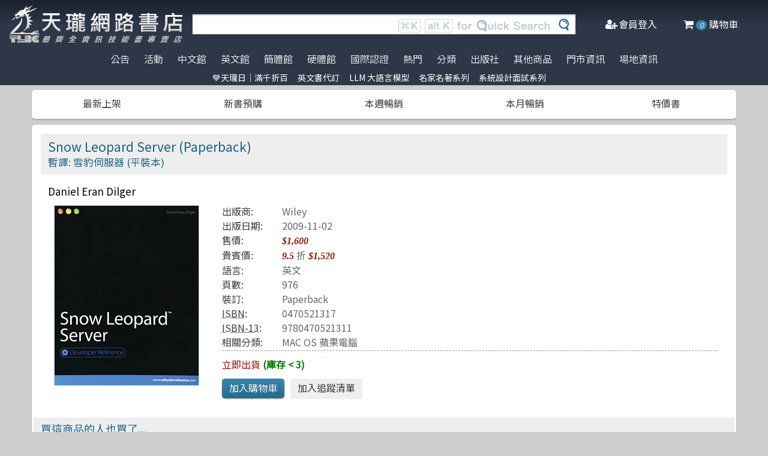

--- FILE ---
content_type: text/html; charset=utf-8
request_url: https://www.tenlong.com.tw/products/9780470521311?list_name=sp
body_size: 19642
content:
<!DOCTYPE html>
<html lang="zh-Hant-TW" class="no-js">
<head prefix="og: http://ogp.me/ns# fb: http://ogp.me/ns/fb# product: http://ogp.me/ns/product#">
    <meta charset="utf-8">
    <meta http-equiv="X-UA-Compatible" content="IE=edge,chrome=1">
    <title>Snow Leopard Server (Paperback) | 天瓏網路書店</title>
    <meta name="csrf-param" content="authenticity_token" />
<meta name="csrf-token" content="IoeM4QPBFHYR3lTyy04m2OtnMzIiXwvCf+al6WxwKYFJjiP+PB5LuBMov2LtflokhH7luoUvt2IVcD+QMsBJSQ==" />
    
    <link rel="preconnect" href="https://fonts.gstatic.com/" crossorigin>
    <meta name="viewport" content="width=device-width, initial-scale=1, shrink-to-fit=no">
    <link rel="shortcut icon" href="/favicon.ico">
    <link rel="apple-touch-icon" href="/images/logo-simple.png">
    <link rel="manifest" href="/manifest.json">
    <link href="https://fonts.googleapis.com/css?family=Noto+Sans+TC&display=swap" rel="stylesheet">
    <meta name="mobile-web-app-capable" content="yes">
    <meta name="apple-mobile-web-app-capable" content="yes">
    <meta name="application-name" content="天瓏書店">
    <meta name="apple-mobile-web-app-title" content="天瓏書店">
    <meta name="msapplication-starturl" content="/">
      <script type="application/ld+json">
  {"@context":"http://schema.org","@type":"Book","additionalType":"Product","url":"https://www.tenlong.com.tw/products/9780470521311","name":"Snow Leopard Server (Paperback)","description":"深入了解Mac OS X Snow Leopard Server，掌握安裝、配置及最佳實踐，讓您有效管理伺服器，適合企業及家庭使用 | 書名：Snow Leopard Server (Paperback)，ISBN：0470521317，作者：Daniel Eran Dilger，出版社：Wiley，出版日期：2009-11-02，分類：MAC OS 蘋果電腦","author":"Daniel Eran Dilger","inLanguage":"English","isbn":"0470521317","publisher":"Wiley","datePublished":"2009-11-02","image":"https://cf-assets2.tenlong.com.tw/products/images/000/050/199/original/419PCeTCjJL.jpg?1526211366","offers":{"@type":"Offer","availability":"http://schema.org/InStock","price":1520,"priceCurrency":"TWD"}}
</script>


    <meta name="keywords" content="Snow Leopard Server, Mac OS X, Apple, UNIX, 伺服器管理, 安裝, 配置, 開源應用程式, 天瓏網路書店">
<meta name="description" content="深入了解Mac OS X Snow Leopard Server，掌握安裝、配置及最佳實踐，讓您有效管理伺服器，適合企業及家庭使用 | 書名：Snow Leopard Server (Paperback)，ISBN：0470521317，作者：Daniel Eran Dilger，出版社：Wiley，出版日期：2009-11-02，分類：MAC OS 蘋果電腦">
<link rel="canonical" href="https://www.tenlong.com.tw/products/9780470521311" />
<meta property="fb:app_id" content="1810701175883957" />
<meta property="og:site_name" content="天瓏網路書店" />
<meta property="og:type" content="product" />
<meta property="og:locale" content="zh_TW" />
<meta property="og:title" content="天瓏網路書店 | Snow Leopard Server (Paperback)" />
<meta property="og:description" content="深入了解Mac OS X Snow Leopard Server，掌握安裝、配置及最佳實踐，讓您有效管理伺服器，適合企業及家庭使用 | 書名：Snow Leopard Server (Paperback)，ISBN：0470521317，作者：Daniel Eran Dilger，出版社：Wiley，出版日期：2009-11-02，分類：MAC OS 蘋果電腦" />
<meta property="og:image" content="https://cf-assets2.tenlong.com.tw/products/images/000/050/199/original/419PCeTCjJL.jpg?1526211366" />
<meta property="og:url" content="https://www.tenlong.com.tw/products/9780470521311" />
<meta property="product:ean" content="9780470521311" />
<meta property="product:isbn" content="0470521317" />
<meta property="product:sale_price:amount" content="1520" />
<meta property="product:sale_price:currency" content="TWD" />
<meta property="product:retailer_title" content="天瓏資訊圖書" />
<meta property="product:availability" content="instock" />
<meta property="product:condition" content="new" />
    <!--[if lt IE 9]>
      <script src="//cdnjs.cloudflare.com/ajax/libs/html5shiv/3.7.3/html5shiv.min.js"></script>
    <![endif]-->
    <link rel="stylesheet" media="all" href="https://cf-www.tenlong.com.tw/assets/application-6343c9a76dd8d57c7cb7ae7de6b3e6af69a0a457c34f3c93034a96e8212b0e0c.css" />
    <!--[if lt IE 10]>
      <link rel="stylesheet" media="screen" href="https://cf-www.tenlong.com.tw/assets/ie-e3b0c44298fc1c149afbf4c8996fb92427ae41e4649b934ca495991b7852b855.css" />
    <![endif]-->
    
    <script src="https://cf-www.tenlong.com.tw/assets/application-171d42d5cccf0698c4bc3f64557e0067fc399cc120810ad9924029c8b6c8f14d.js"></script>
    <link rel="stylesheet" media="screen" href="https://cf-www.tenlong.com.tw/packs/css/application-642eee9d.css" />
    <script src="https://cf-www.tenlong.com.tw/packs/js/application-6cdf20a78029f6b03d6b.js"></script>
    <!-- Google Tag Manager -->
    <script>(function(w,d,s,l,i){w[l]=w[l]||[];w[l].push({'gtm.start':
          new Date().getTime(),event:'gtm.js'});var f=d.getElementsByTagName(s)[0],
        j=d.createElement(s),dl=l!='dataLayer'?'&l='+l:'';j.async=true;j.src=
        'https://www.googletagmanager.com/gtm.js?id='+i+dl;f.parentNode.insertBefore(j,f);
    })(window,document,'script','dataLayer','GTM-W3N997');</script>
    <!-- End Google Tag Manager -->

    <script>
    !function(f,b,e,v,n,t,s){if(f.fbq)return;n=f.fbq=function(){n.callMethod?
    n.callMethod.apply(n,arguments):n.queue.push(arguments)};if(!f._fbq)f._fbq=n;
    n.push=n;n.loaded=!0;n.version='2.0';n.queue=[];t=b.createElement(e);t.async=!0;
    t.src=v;s=b.getElementsByTagName(e)[0];s.parentNode.insertBefore(t,s)}(window,
    document,'script','https://connect.facebook.net/en_US/fbevents.js');

      fbq('init', '557213394477621'); // Insert your pixel ID here.

    fbq('track', 'PageView');
    </script>
    <noscript><img height="1" width="1" style="display:none"
    src="https://www.facebook.com/tr?id=557213394477621&ev=PageView&noscript=1"
    /></noscript>

  <!-- Load Facebook SDK for JavaScript -->
  <div id="fb-root"></div>
  <script>
    window.fbAsyncInit = function() {
      FB.init({
        appId            : '1810701175883957',
        autoLogAppEvents : true,
        xfbml            : true,
        version          : 'v3.2'
      });
    };

    (function(d, s, id) {
    var js, fjs = d.getElementsByTagName(s)[0];
    if (d.getElementById(id)) return;
    js = d.createElement(s); js.id = id;
    js.src = 'https://connect.facebook.net/zh_TW/sdk/xfbml.customerchat.js';
    fjs.parentNode.insertBefore(js, fjs);
  }(document, 'script', 'facebook-jssdk'));</script>
  <script>
  if ('serviceWorker' in navigator) {
    window.addEventListener('load', () => {
      navigator.serviceWorker.register('/sw.js?v=3');
    });
  }
  </script>
</head>

<!-- 節慶造型背景
<body class="bg-fixed bg-cover" style="background-image: url(/images/background_02.jpg)">
-->

<body>
  <div class="hidden bg-gray-900 bg-opacity-75 w-full h-full z-50 flex justify-center items-center " id="key-event">
    <div class="top-search rounded-xl bg-white w-2/3 mx-auto p-4 flex-col justify-center items-center" id="key-event-search">
      <button class="key-esc btn-1" id="key-esc">ESC</button>
      <div class="w-5/6 m-6 mx-auto">
        <form action="/search" accept-charset="UTF-8" method="get"><input name="utf8" type="hidden" value="&#x2713;" />
          <input type="text" name="keyword" id="keyword" class="input-text w-full" placeholder="想找找什麼呢？" />
          <input type="hidden" name="sort" id="sort" />
          <input type="hidden" name="display" id="display" />

          <ul class="flex justify-evenly mt-3 serach-checkbox-group">
            <li class="">
              <input type="checkbox" name="langs[]" id="all" value="all">
              <label for="all">全部</label>
            </li>
            <li class="">
              <input type="checkbox" name="langs[]" id="zh_tw" value="zh_tw">
              <label for="zh_tw">繁體書</label>
            </li>
            <li class="">
              <input type="checkbox" name="langs[]" id="zh_cn" value="zh_cn">
              <label for="zh_cn">簡體書</label>
            </li>
            <li class="">
              <input type="checkbox" name="langs[]" id="en" value="en">
              <label for="en">英文書</label>
            </li>
            <li class="">
              <input type="checkbox" name="langs[]" id="hw" value="hw">
              <label for="hw">硬體</label>
            </li>
          </ul>

          <div class="my-4 gap-2 flex justify-center">
            <label>
              <input type="radio" name="availability" id="availability_stock" value="stock" /> 現貨有庫存
            </label>

            <label>
              <input type="radio" name="availability" id="availability_buyable" value="buyable" /> 可下單(含預購)
            </label>

            <label>
              <input type="radio" name="availability" id="availability_special_price" value="special_price" /> 特價書籍
            </label>

            <label>
              <input type="radio" name="availability" id="availability_all" value="all" /> 所有商品(含絕版)
            </label>
          </div>
          <div class="flex justify-center text-2xl">
            <button><input type="submit" name="commit" value="ENTER" class="btn" data-disable-with="ENTER" /></button>
          </div>
</form>      </div>

      <ul class="m-2 w-full gap-2 flex justify-center items-center mb-5">
        熱門搜尋：

          <form class="button_to" method="post" action="/search?keyword=%E7%84%A1%E7%91%95%E7%9A%84%E7%A8%8B%E5%BC%8F%E7%A2%BC"><button data-tool-tip="無瑕的程式碼" class="tooltip" type="submit">
            <p class="short-word">無瑕的程式碼</p>
</button><input type="hidden" name="authenticity_token" value="kfAc2zCr1CZ+qGsBwHmk7LMp8Ywi99KHJypxWzOQNz1CFBUsm2VAdkzfI5bF1Cca18iVua9kWdbeIRcT2yQ92w==" /></form>          <form class="button_to" method="post" action="/search?keyword=%E8%BB%9F%E9%AB%94%E9%96%8B%E7%99%BC"><button data-tool-tip="軟體開發" class="tooltip" type="submit">
            <p class="short-word">軟體開發</p>
</button><input type="hidden" name="authenticity_token" value="b9fxu2uIObC+rhHU2xz3Ae8u7oIpV5yJJ2L1tOtH0628M/hMwEat4IzZWUPesXT3i8+Kt6TEF9jeaZP8A/PZSw==" /></form>          <form class="button_to" method="post" action="/search?keyword=iPhone+SDK+3+Programming+%E6%87%89%E7%94%A8%E7%A8%8B%E5%BC%8F%E9%96%8B%E7%99%BC"><button data-tool-tip="iPhone SDK 3 Programming 應用程式開發" class="tooltip" type="submit">
            <p class="short-word">iPhone SDK 3 Programming 應用程式開發</p>
</button><input type="hidden" name="authenticity_token" value="rBHXPYlGOcoJfrfg6YGtdybs6jyTKsrY8giIWGiQVuN/9d7KIoitmjsJ/3fsLC6BQg2OCR65QYkLA+4QgCRcBQ==" /></form>          <form class="button_to" method="post" action="/search?keyword=DUCKDB"><button data-tool-tip="DUCKDB" class="tooltip" type="submit">
            <p class="short-word">DUCKDB</p>
</button><input type="hidden" name="authenticity_token" value="Qc5YWUTf4+pUiR+iM3RbGB8TYezQgiyssvu6KhPAP1SSKlGu7xF3umb+VzU22djue/IF2V0Rp/1L8Nxi+3Q1sg==" /></form>          <form class="button_to" method="post" action="/search?keyword=%E4%BD%A0%E5%8F%AF%E4%BB%A5%E4%B8%8D%E5%8F%AA%E6%98%AF%E4%B8%8A%E7%8F%AD%E6%97%8F%EF%BC%9A%E6%96%9C%E6%A7%93%E5%89%B5%E6%A5%AD%EF%BC%8C%E8%A4%87%E6%A5%AD%E5%A4%9A%E8%B3%BA%E5%A4%9A%E8%87%AA%E7%94%B1%E7%9A%8427%E5%A4%A9%E8%A1%8C%E5%8B%95%E8%A8%88%E7%95%AB"><button data-tool-tip="你可以不只是上班族：斜槓創業，複業多賺多自由的27天行動計畫" class="tooltip" type="submit">
            <p class="short-word">你可以不只是上班族：斜槓創業，複業多賺多自由的27天行動計畫</p>
</button><input type="hidden" name="authenticity_token" value="8O/xxFIxhbjiVL9/a8rNtCxq53MFq+3cnXxFbCcvJBYjC/gz+f8R6NAj9+huZ05CSIuDRog4Zo1kdyMkz5su8A==" /></form>      </ul>
      <ul class="m-2 w-full gap-2 flex justify-center items-center">
        近期搜尋：

      </ul>

    </div>
  </div>
    <!-- Google Tag Manager (noscript) -->
  <noscript><iframe src="https://www.googletagmanager.com/ns.html?id=GTM-W3N997"
                    height="0" width="0" style="display:none;visibility:hidden"></iframe></noscript>
  <!-- End Google Tag Manager (noscript) -->

<div class="blur-bg">

  <nav class="center-container">
    <nav class="grid grid-cols-12 bg-gradient-to-b from-gray-900 via-gray-800 to-gray-800 w-full items-center">

      <a href="/" class="hidden xl:block col-span-3 bg-contain bg-no-repeat bg-center h-16 my-2 mx-4" style="background-image: url(/images/logo33.png)"></a>

      <a href="/" class="hidden sm:block xl:hidden col-span-3 bg-contain bg-no-repeat bg-center h-10 m-2" style="background-image: url(/images/logo27.png)"></a>

      <a href="/" class="block sm:hidden xl:hidden col-span-2 bg-contain bg-no-repeat bg-center h-10 m-2" style="background-image: url(/images/logo06.png)"></a>

      <div class="top-search col-span-6 relative">
        <form action="/search" accept-charset="UTF-8" method="get"><input name="utf8" type="hidden" value="&#x2713;" />
          <input type="text" name="keyword" id="keyword" class="input-text w-full" />
          <div class="quick-search hidden lg:flex absolute top-0 right-0 p-1 mr-8">
            <img class="h-6 mx-1 mt-1" src="../images/quicksearch03.png" alt="">
          </div>
          <button class="top-search-btn absolute right-0 border-collapse p-2">
            <img class="h-5 mx-1" src="../images/search-button02.png" alt="">
          </button>
</form>      </div>


      <ul class="right-menu col-span-4 sm:col-span-3 flex justify-evenly text-white">
        <li class="">
          <li class="flex justify-end xl:hidden">
            <a class="menu-btn text-white cursor-pointer" id="menu-btn">
              <i class="fa fa-list text-2xl"></i>
              <span class="hidden xl:inline-block">選單</span>
            </a>
              <div class="dropdown transition-all bg-white text-center text-tl_blue text-base w-3/4 sm:w-1/3 md:w-1/3 h-screen z-50 relative " id="dropdown">
                <ul class="tree-menu">
                  <li class="relative">
                    <a href="#" class="block dropdown-main-menu">
                      <span>公告</span>
                    </a>
                    <ul class="sub-menu text-tl_blue h-screen bg-white">
                      <li class="back-to-last">
                        <a href="#">回到上一頁</a>
                      </li>
                        <li class="text-tl_blue"><a href="/announcements/314">門市營業客服時間調整</a></li>
                        <li class="text-tl_blue"><a href="/announcements/313">到店取貨新功能上線</a></li>
                        <li class="text-tl_blue"><a href="/announcements/310">※進口書籍到貨延誤公告※</a></li>
                        <li class="text-tl_blue"><a href="/announcements/307">※電子發票使用說明※</a></li>
                        <li class="text-tl_blue"><a href="/announcements/305">天瓏行動會員卡上線囉！</a></li>
                        <li class="text-tl_blue"><a href="/announcements/302">※詐騙提醒公告 請勿受騙※</a></li>
                    </ul>
                  </li>

                  <li>
                    <a href="#" class="block dropdown-main-menu">
                      活動
                    </a>
                    <ul class="sub-menu">
                    <li class="back-to-last"><a href="#">回到上一頁</a></li>
                        <li class="text-tl_blue"><a href="/events/2026-tenlongdays-jan">天瓏日｜滿千折百</a></li>
                        <li class="text-tl_blue"><a href="/events/enservice">服務｜代訂英文書</a></li>
                        <li class="text-tl_blue"><a href="/events/llm-2024">LLM 大語言模型</a></li>
                        <li class="text-tl_blue"><a href="/events/famous-classics-20">名家名著系列</a></li>
                        <li class="text-tl_blue"><a href="/events/system-design-interview">系統設計面試系列</a></li>
                    </ul>
                  </li>

                  <li>
                    <a href="#" class="block dropdown-main-menu">
                      熱門
                    </a>
                    <ul class="sub-menu">
                    <li class="back-to-last"><a href="#">回到上一頁</a></li>
                        <li class="text-tl_blue">
                          <a href="/categories/ai-coding">AI Coding</a>
                        </li>
                        <li class="text-tl_blue">
                          <a href="/categories/python">Python</a>
                        </li>
                        <li class="text-tl_blue">
                          <a href="/categories/chatgpt">ChatGPT</a>
                        </li>
                        <li class="text-tl_blue">
                          <a href="/categories/llm">Large language model</a>
                        </li>
                        <li class="text-tl_blue">
                          <a href="/categories/deep-learning">DeepLearning</a>
                        </li>
                        <li class="text-tl_blue">
                          <a href="/categories/machine-learning">Machine Learning</a>
                        </li>
                        <li class="text-tl_blue">
                          <a href="/categories/computer-networks">Computer-networks</a>
                        </li>
                        <li class="text-tl_blue">
                          <a href="/categories/linux">Linux</a>
                        </li>
                        <li class="text-tl_blue">
                          <a href="/categories/prompt-engineering">Prompt Engineering</a>
                        </li>
                        <li class="text-tl_blue">
                          <a href="/categories/design-patterns">Design Pattern </a>
                        </li>
                        <li class="text-tl_blue">
                          <a href="/categories/langchain">LangChain</a>
                        </li>
                        <li class="text-tl_blue">
                          <a href="/categories/devops">DevOps</a>
                        </li>
                        <li class="text-tl_blue">
                          <a href="/categories/c++">C++ 程式語言</a>
                        </li>
                        <li class="text-tl_blue">
                          <a href="/categories/unit-test">Unit Test 單元測試</a>
                        </li>
                        <li class="text-tl_blue">
                          <a href="/categories/penetration-test">Penetration-test</a>
                        </li>
                        <li class="text-tl_blue">
                          <a href="/categories/reinforcement-learning">Reinforcement</a>
                        </li>
                        <li class="text-tl_blue">
                          <a href="/categories/test-driven-development">TDD 測試導向開發</a>
                        </li>
                        <li class="text-tl_blue">
                          <a href="/categories/javascript">JavaScript</a>
                        </li>
                        <li class="text-tl_blue">
                          <a href="/categories/vuejs">Vue.js</a>
                        </li>
                        <li class="text-tl_blue">
                          <a href="/categories/image-recognition">影像辨識 Image-recognition</a>
                        </li>
                        <li class="text-tl_blue">
                          <a href="/categories/semicondutor">半導體</a>
                        </li>
                        <li class="text-tl_blue">
                          <a href="/categories/robots">機器人製作 Robots</a>
                        </li>
                        <li class="text-tl_blue">
                          <a href="/categories/data-visualization">Data-visualization</a>
                        </li>
                        <li class="text-tl_blue">
                          <a href="/categories/levelup">Engineer self-growth</a>
                        </li>
                        <li class="text-tl_blue">
                          <a href="/categories/c">C 程式語言</a>
                        </li>
                        <li class="text-tl_blue">
                          <a href="/categories/agile">Agile Software</a>
                        </li>
                        <li class="text-tl_blue">
                          <a href="/categories/hack">駭客 Hack</a>
                        </li>
                        <li class="text-tl_blue">
                          <a href="/categories/trading">程式交易 Trading</a>
                        </li>
                        <li class="text-tl_blue">
                          <a href="/categories/computer-vision">Computer Vision</a>
                        </li>
                        <li class="text-tl_blue">
                          <a href="/categories/c%23">C#</a>
                        </li>
                        <li class="text-tl_blue">
                          <a href="/categories/game-design">遊戲設計 Game-design</a>
                        </li>
                        <li class="text-tl_blue">
                          <a href="/categories/quantum-computing">量子計算</a>
                        </li>
                        <li class="text-tl_blue">
                          <a href="/categories/microservices">Microservices 微服務</a>
                        </li>
                        <li class="text-tl_blue">
                          <a href="/categories/rust">Rust 語言</a>
                        </li>
                        <li class="text-tl_blue">
                          <a href="/categories/version-control">Version Control</a>
                        </li>
                        <li class="text-tl_blue">
                          <a href="/categories/data-mining">Data-mining</a>
                        </li>
                        <li class="text-tl_blue">
                          <a href="/categories/nlp">Natural Language Processing</a>
                        </li>
                        <li class="text-tl_blue">
                          <a href="/categories/docker">Docker</a>
                        </li>
                        <li class="text-tl_blue">
                          <a href="/categories/java">Java 程式語言</a>
                        </li>
                        <li class="text-tl_blue">
                          <a href="/categories/tensorflow">TensorFlow</a>
                        </li>
                    </ul>
                  </li>

                  <li>
                    <a href="#" class="block dropdown-main-menu">
                      <span>分類</span>
                    </a>
                    <ul class="sub-menu text-tl_blue">
                    <li class="back-to-last"><a href="#">回到上一頁</a></li>
                      <li><a href="/categories">全部分類</a></li>
                          <li><a href="/categories/data-science">Data Science</a></li>
                          <li><a href="/categories/electronics-all">電子電路電機類</a></li>
                          <li><a href="/categories/ai">人工智慧</a></li>
                          <li><a href="/categories/embedded-system">嵌入式系統</a></li>
                          <li><a href="/categories/software-architecture">軟體架構</a></li>
                          <li><a href="/categories/cloud-computing">雲端運算</a></li>
                          <li><a href="/categories/software-engineering">軟體工程</a></li>
                          <li><a href="/categories/software-testing">軟體測試</a></li>
                          <li><a href="/categories/career">職涯發展</a></li>
                          <li><a href="/categories/front-end">前端開發</a></li>
                          <li><a href="/categories/web-design">網頁設計</a></li>
                          <li><a href="/categories/web-development">網站開發</a></li>
                          <li><a href="/categories/ui-ux">UI/UX</a></li>
                          <li><a href="/categories/mobile-app">行動軟體開發</a></li>
                          <li><a href="/categories/database">資料庫</a></li>
                          <li><a href="/categories/system-programming">系統開發</a></li>
                          <li><a href="/categories/distributed-systems">分散式架構</a></li>
                          <li><a href="/categories/quantum-computer">量子電腦</a></li>
                          <li><a href="/categories/programming-languages">程式語言</a></li>
                          <li><a href="/categories/game-development">遊戲開發設計</a></li>
                          <li><a href="/categories/computer-science">資訊科學</a></li>
                          <li><a href="/categories/computer-security">資訊安全</a></li>
                          <li><a href="/categories/iot">物聯網 IoT</a></li>
                          <li><a href="/categories/adobe">Adobe 軟體應用</a></li>
                          <li><a href="/categories/office">Office 系列</a></li>
                          <li><a href="/categories/java-all">Java</a></li>
                          <li><a href="/categories/microsoft">微軟技術</a></li>
                          <li><a href="/categories/blockchain-and-fintech">區塊鏈與金融科技</a></li>
                          <li><a href="/categories/network-communications">網路通訊</a></li>
                          <li><a href="/categories/business">商業管理類</a></li>
                          <li><a href="/categories/mathematics">數學</a></li>
                          <li><a href="/categories/visual-design">視覺影音設計</a></li>
                          <li><a href="/categories/others">其他</a></li>
                          <li><a href="/categories/children">兒童專區</a></li>
                          <li><a href="/categories/cad">製圖軟體應用</a></li>
                          <li><a href="/categories/science-technology">理工類</a></li>
                    </ul>
                  </li>
                  <li><a class="block" href="/tw">中文館</a></li>
                  <li><a class="block" href="/en">英文館</a></li>
                  <li><a class="block" href="/cn">簡體館</a></li>
                  <li><a class="block" href="/hw">硬體館</a></li>
                  <li><a class="block" href="/international_certifications">國際認證</a></li>

                  <li>
                    <a href="#" class="block dropdown-main-menu">
                      出版社
                    </a>
                    <ul class="sub-menu">
                    <li class="back-to-last"><a href="#">回到上一頁</a></li>
                    <li><a href="/publishers">更多出版社</a></li>

                      <li><a href="/publishers/oreilly">O&#39;Reilly</a></li>
                      <li><a href="/publishers/80">Pragmatic Bookshelf </a></li>
                      <li><a href="/publishers/83">Packt Publishing</a></li>
                      <li><a href="/publishers/85">Manning </a></li>
                      <li><a href="/publishers/86">A K Peters </a></li>
                      <li><a href="/publishers/87">Academic Press </a></li>
                      <li><a href="/publishers/88">Addison Wesley </a></li>
                      <li><a href="/publishers/89">Adobe Press </a></li>
                      <li><a href="/publishers/90">Apress</a></li>
                      <li><a href="/publishers/91">Auerbach Publication </a></li>
                      <li><a href="/publishers/93">Cambridge </a></li>
                      <li><a href="/publishers/94">Cisco Press</a></li>
                      <li><a href="/publishers/95">CRC</a></li>
                      <li><a href="/publishers/99">Wiley </a></li>
                      <li><a href="/publishers/100">McGraw-Hill Education</a></li>
                      <li><a href="/publishers/101">MicroSoft </a></li>
                      <li><a href="/publishers/104">Morgan Kaufmann </a></li>
                      <li><a href="/publishers/106">No Starch Press</a></li>
                      <li><a href="/publishers/107">Prentice Hall </a></li>
                      <li><a href="/publishers/111">Springer </a></li>
                      <li><a href="/publishers/118">Morgan &amp; Claypool</a></li>
                    </ul>
                  </li>

                  <li>
                    <a href="#" class="block dropdown-main-menu">
                      其他商品
                    </a>
                    <ul class="sub-menu">
                    <li class="back-to-last"><a href="#">回到上一頁</a></li>
                    <li class="faq"><a href="/hw">電子開發板</a></li>
                    <li class="faq"><a href="/specials">特價書籍</a></li>
                    <li class="faq"><a href="/foreign">暢銷外文書</a></li>

                        <li><a href="/lists/1142">IT手工壁畫</a></li>
                        <li><a href="/lists/1043">阿喵周邊商品</a></li>
                        <li><a href="/lists/999">HITCON</a></li>
                        <li><a href="/lists/971">IT馬克杯</a></li>
                        <li><a href="/lists/970">IT狗精品區</a></li>
                        <li><a href="/lists/944">IT T-shirt</a></li>
                        <li><a href="/lists/624">商管科普推薦書</a></li>
                        <li><a href="/lists/587">Make 國際中文版</a></li>
                        <li><a href="/lists/586">機器人雜誌 ROBOCON Magazine</a></li>
                        <li><a href="/lists/585">Circuit Cellar 嵌入式科技 國際中文版</a></li>
                        <li><a href="/lists/584">創客‧自造者工作坊</a></li>
                    </ul>
                  </li>
                  <li><a class="block" href="/about">門市資訊</a></li>
                  <li><a class="block" href="/codingspace">場地資訊</a></li>
                </ul>
              </div>
          </li>
        </li>

        <div class="side-menu-bg"></div>
        <button class="member-close-btn hidden focus:outline-none hover:bg-blue-600 text-lg btn-position cursor-pointer text-gray-500 rounded border border-solid border-tl_blue bg-tl_blue w-10 h-10 leading-10">Xx</button>
        <li class="alternative-main-menu">
          <a href="#">
            <i class="fa fa-bars"></i>
            <span class="hide"></span>
          </a>
        </li>
          <li class="log-in">
            <a href="/users/sign_in">
              <i class="fa fa-user-plus"></i>
              <span class="hidden xl:inline-block">會員登入</span>
</a>          </li>

        <li class="">
          <a href="/cart?cart_type=auto">
            <span class="hidden sm:inline-block"><i class="fa fa-shopping-cart "></i></span>
            <i class="cart-quantity text-white">0</i>
            <span class="hidden xl:inline-block">購物車</span>
</a>        </li>
      </ul>

    </nav>
  </nav>

  <nav class="top-nav hidden xl:flex justify-center items-start bg-gradient-to-b from-gray-800 via-gray-800 to-gray-800 text-gray-300 w-full">
    <ul class="main-menu">
      <li class="member-menu">
        <a href="#">
          <span>公告</span>
        </a>
        <ul class="category-list">
            <li class="text-tl_blue"><a href="/announcements/314">門市營業客服時間調整</a></li>
            <li class="text-tl_blue"><a href="/announcements/313">到店取貨新功能上線</a></li>
            <li class="text-tl_blue"><a href="/announcements/310">※進口書籍到貨延誤公告※</a></li>
            <li class="text-tl_blue"><a href="/announcements/307">※電子發票使用說明※</a></li>
            <li class="text-tl_blue"><a href="/announcements/305">天瓏行動會員卡上線囉！</a></li>
            <li class="text-tl_blue"><a href="/announcements/302">※詐騙提醒公告 請勿受騙※</a></li>
        </ul>
      </li>

      <li class="member-menu">
        <a href="#">
          <span>活動</span>
        </a>
        <ul class="category-list">
            <li class="text-tl_blue"><a href="/events/2026-tenlongdays-jan">天瓏日｜滿千折百</a></li>
            <li class="text-tl_blue"><a href="/events/enservice">服務｜代訂英文書</a></li>
            <li class="text-tl_blue"><a href="/events/llm-2024">LLM 大語言模型</a></li>
            <li class="text-tl_blue"><a href="/events/famous-classics-20">名家名著系列</a></li>
            <li class="text-tl_blue"><a href="/events/system-design-interview">系統設計面試系列</a></li>
        </ul>
      </li>

      <li class=""><a href="/tw">中文館</a></li>
      <li class=""><a href="/en">英文館</a></li>
      <li class=""><a href="/cn">簡體館</a></li>
      <li class=""><a href="/hw">硬體館</a></li>
      <li class=""><a href="/international_certifications">國際認證</a></li>

        <li>
          <a href="#">
            <span>熱門</span>
          </a>
          <ul class="category-list">
              <li class="text-tl_blue">
                <a href="/categories/ai-coding">AI Coding</a>
              </li>
              <li class="text-tl_blue">
                <a href="/categories/python">Python</a>
              </li>
              <li class="text-tl_blue">
                <a href="/categories/chatgpt">ChatGPT</a>
              </li>
              <li class="text-tl_blue">
                <a href="/categories/llm">Large language model</a>
              </li>
              <li class="text-tl_blue">
                <a href="/categories/deep-learning">DeepLearning</a>
              </li>
              <li class="text-tl_blue">
                <a href="/categories/machine-learning">Machine Learning</a>
              </li>
              <li class="text-tl_blue">
                <a href="/categories/computer-networks">Computer-networks</a>
              </li>
              <li class="text-tl_blue">
                <a href="/categories/linux">Linux</a>
              </li>
              <li class="text-tl_blue">
                <a href="/categories/prompt-engineering">Prompt Engineering</a>
              </li>
              <li class="text-tl_blue">
                <a href="/categories/design-patterns">Design Pattern </a>
              </li>
              <li class="text-tl_blue">
                <a href="/categories/langchain">LangChain</a>
              </li>
              <li class="text-tl_blue">
                <a href="/categories/devops">DevOps</a>
              </li>
              <li class="text-tl_blue">
                <a href="/categories/c++">C++ 程式語言</a>
              </li>
              <li class="text-tl_blue">
                <a href="/categories/unit-test">Unit Test 單元測試</a>
              </li>
              <li class="text-tl_blue">
                <a href="/categories/penetration-test">Penetration-test</a>
              </li>
              <li class="text-tl_blue">
                <a href="/categories/reinforcement-learning">Reinforcement</a>
              </li>
              <li class="text-tl_blue">
                <a href="/categories/test-driven-development">TDD 測試導向開發</a>
              </li>
              <li class="text-tl_blue">
                <a href="/categories/javascript">JavaScript</a>
              </li>
              <li class="text-tl_blue">
                <a href="/categories/vuejs">Vue.js</a>
              </li>
              <li class="text-tl_blue">
                <a href="/categories/image-recognition">影像辨識 Image-recognition</a>
              </li>
              <li class="text-tl_blue">
                <a href="/categories/semicondutor">半導體</a>
              </li>
              <li class="text-tl_blue">
                <a href="/categories/robots">機器人製作 Robots</a>
              </li>
              <li class="text-tl_blue">
                <a href="/categories/data-visualization">Data-visualization</a>
              </li>
              <li class="text-tl_blue">
                <a href="/categories/levelup">Engineer self-growth</a>
              </li>
              <li class="text-tl_blue">
                <a href="/categories/c">C 程式語言</a>
              </li>
              <li class="text-tl_blue">
                <a href="/categories/agile">Agile Software</a>
              </li>
              <li class="text-tl_blue">
                <a href="/categories/hack">駭客 Hack</a>
              </li>
              <li class="text-tl_blue">
                <a href="/categories/trading">程式交易 Trading</a>
              </li>
              <li class="text-tl_blue">
                <a href="/categories/computer-vision">Computer Vision</a>
              </li>
              <li class="text-tl_blue">
                <a href="/categories/c%23">C#</a>
              </li>
              <li class="text-tl_blue">
                <a href="/categories/game-design">遊戲設計 Game-design</a>
              </li>
              <li class="text-tl_blue">
                <a href="/categories/quantum-computing">量子計算</a>
              </li>
              <li class="text-tl_blue">
                <a href="/categories/microservices">Microservices 微服務</a>
              </li>
              <li class="text-tl_blue">
                <a href="/categories/rust">Rust 語言</a>
              </li>
              <li class="text-tl_blue">
                <a href="/categories/version-control">Version Control</a>
              </li>
              <li class="text-tl_blue">
                <a href="/categories/data-mining">Data-mining</a>
              </li>
              <li class="text-tl_blue">
                <a href="/categories/nlp">Natural Language Processing</a>
              </li>
              <li class="text-tl_blue">
                <a href="/categories/docker">Docker</a>
              </li>
              <li class="text-tl_blue">
                <a href="/categories/java">Java 程式語言</a>
              </li>
              <li class="text-tl_blue">
                <a href="/categories/tensorflow">TensorFlow</a>
              </li>
          </ul>
        </li>

        <li>
          <a href="#">
            <span>分類</span>
          </a>
          <ul class="category-list text-tl_blue">
            <li><a href="/categories">全部分類</a></li>
                <li><a href="/categories/data-science">Data Science</a></li>
                <li><a href="/categories/electronics-all">電子電路電機類</a></li>
                <li><a href="/categories/ai">人工智慧</a></li>
                <li><a href="/categories/embedded-system">嵌入式系統</a></li>
                <li><a href="/categories/software-architecture">軟體架構</a></li>
                <li><a href="/categories/cloud-computing">雲端運算</a></li>
                <li><a href="/categories/software-engineering">軟體工程</a></li>
                <li><a href="/categories/software-testing">軟體測試</a></li>
                <li><a href="/categories/career">職涯發展</a></li>
                <li><a href="/categories/front-end">前端開發</a></li>
                <li><a href="/categories/web-design">網頁設計</a></li>
                <li><a href="/categories/web-development">網站開發</a></li>
                <li><a href="/categories/ui-ux">UI/UX</a></li>
                <li><a href="/categories/mobile-app">行動軟體開發</a></li>
                <li><a href="/categories/database">資料庫</a></li>
                <li><a href="/categories/system-programming">系統開發</a></li>
                <li><a href="/categories/distributed-systems">分散式架構</a></li>
                <li><a href="/categories/quantum-computer">量子電腦</a></li>
                <li><a href="/categories/programming-languages">程式語言</a></li>
                <li><a href="/categories/game-development">遊戲開發設計</a></li>
                <li><a href="/categories/computer-science">資訊科學</a></li>
                <li><a href="/categories/computer-security">資訊安全</a></li>
                <li><a href="/categories/iot">物聯網 IoT</a></li>
                <li><a href="/categories/adobe">Adobe 軟體應用</a></li>
                <li><a href="/categories/office">Office 系列</a></li>
                <li><a href="/categories/java-all">Java</a></li>
                <li><a href="/categories/microsoft">微軟技術</a></li>
                <li><a href="/categories/blockchain-and-fintech">區塊鏈與金融科技</a></li>
                <li><a href="/categories/network-communications">網路通訊</a></li>
                <li><a href="/categories/business">商業管理類</a></li>
                <li><a href="/categories/mathematics">數學</a></li>
                <li><a href="/categories/visual-design">視覺影音設計</a></li>
                <li><a href="/categories/others">其他</a></li>
                <li><a href="/categories/children">兒童專區</a></li>
                <li><a href="/categories/cad">製圖軟體應用</a></li>
                <li><a href="/categories/science-technology">理工類</a></li>
          </ul>
        </li>


      <li class="">
        <a href="#">出版社</a>
        <ul class="category-list text-tl_blue">
            <li><a href="/publishers/oreilly">O&#39;Reilly</a></li>
            <li><a href="/publishers/80">Pragmatic Bookshelf </a></li>
            <li><a href="/publishers/83">Packt Publishing</a></li>
            <li><a href="/publishers/85">Manning </a></li>
            <li><a href="/publishers/86">A K Peters </a></li>
            <li><a href="/publishers/87">Academic Press </a></li>
            <li><a href="/publishers/88">Addison Wesley </a></li>
            <li><a href="/publishers/89">Adobe Press </a></li>
            <li><a href="/publishers/90">Apress</a></li>
            <li><a href="/publishers/91">Auerbach Publication </a></li>
            <li><a href="/publishers/93">Cambridge </a></li>
            <li><a href="/publishers/94">Cisco Press</a></li>
            <li><a href="/publishers/95">CRC</a></li>
            <li><a href="/publishers/99">Wiley </a></li>
            <li><a href="/publishers/100">McGraw-Hill Education</a></li>
            <li><a href="/publishers/101">MicroSoft </a></li>
            <li><a href="/publishers/104">Morgan Kaufmann </a></li>
            <li><a href="/publishers/106">No Starch Press</a></li>
            <li><a href="/publishers/107">Prentice Hall </a></li>
            <li><a href="/publishers/111">Springer </a></li>
            <li><a href="/publishers/118">Morgan &amp; Claypool</a></li>
          <li><a href="/publishers">更多出版社</a></li>
        </ul>
      </li>

        <li class="hidden sm:block">
          <a href="#">
            <span>其他商品</span>
          </a>
          <ul class="category-list text-tl_blue">
            <li class="faq"><a href="/hw">電子開發板</a></li>
            <li class="faq"><a href="/specials">特價書籍</a></li>
            <li class="faq"><a href="/foreign">暢銷外文書</a></li>
                <li><a href="/lists/1142">IT手工壁畫</a></li>
                <li><a href="/lists/1043">阿喵周邊商品</a></li>
                <li><a href="/lists/999">HITCON</a></li>
                <li><a href="/lists/971">IT馬克杯</a></li>
                <li><a href="/lists/970">IT狗精品區</a></li>
                <li><a href="/lists/944">IT T-shirt</a></li>
                <li><a href="/lists/624">商管科普推薦書</a></li>
                <li><a href="/lists/587">Make 國際中文版</a></li>
                <li><a href="/lists/586">機器人雜誌 ROBOCON Magazine</a></li>
                <li><a href="/lists/585">Circuit Cellar 嵌入式科技 國際中文版</a></li>
                <li><a href="/lists/584">創客‧自造者工作坊</a></li>
          </ul>
        </li>

        <li><a href="/about">門市資訊</a></li>
        <li><a href="/codingspace">場地資訊</a></li>
    </ul>
  </nav>

  <nav class="bg-gray-800 text-white hidden sm:block">
    <div class="keywords-list flex justify-center items-center p-1 text-xs sm:text-sm overflow-x-auto">
        <div class="mr-4"><a href="/events/2026-tenlongdays-jan">💙天瓏日｜滿千折百</a></div>
        <div class="mr-4"><a href="/events/enservice">英文書代訂</a></div>
        <div class="mr-4"><a href="/events/llm-2024">LLM 大語言模型</a></div>
        <div class="mr-4"><a href="/events/famous-classics-20">名家名著系列</a></div>
        <div class="mr-4"><a href="/events/system-design-interview">系統設計面試系列</a></div>
      </div>
  </nav>

  <div class="w-11/12 mt-2 mx-auto">

  </div>

  <div class="xl:w-11/12 mx-auto">
    <aside class="left-sidebar side-block">
        <div class="sidebox">

  <ul class="grid grid-cols-2 sm:grid-cols-5 gap-2">
    <a class="btn-1 m-1" href="/en/recent">最新上架</a>
    <a class="btn-1 m-1" href="/en/recent?stock=preorder">新書預購</a>
    <a class="btn-1 m-1" href="/en/recent_bestselling?range=7">本週暢銷</a>
    <a class="btn-1 m-1" href="/en/recent_bestselling?range=30">本月暢銷</a>

    <a class="btn-1 m-1" href="/en/specials">特價書</a>
  </ul>
</div>

      

    </aside>
  </div>


  <div class="center-container">
    <div class="w-full sm:w-11/12 mx-auto">
      <div class="content-wrapper">
        <script>
fbq('track', 'ViewContent', {
  content_ids: ['50199'],
  content_type: 'product'
});
</script>
<script>
  $(document).ready(function () {
    $('.add-to-cart').click(function () {
      dataLayer.push({
        "event": "addToCart",
        "ecommerce": {
          "currencyCode": "TWD",
          "add": {
            "products": [{"id":"9780470521311","quantity":"1"}]
          }
        }
      });
    });
  });
</script>






<article class="content">
  <section>
    <div class="item-info">
      <div class="item-header">
        <h1 class="item-title">
          Snow Leopard Server (Paperback)

            <br><small>暫譯: 雪豹伺服器 (平裝本)</small>

        </h1>
        <h3 class="item-author">
          Daniel Eran Dilger
          
        </h3>
      </div>
      <div class="grid grid-cols-12">
        <div class="img-wrapper col-span-12 sm:col-span-4 lg:col-span-3 mx-auto">
          <a data-featherlight="https://cf-assets2.tenlong.com.tw/products/images/000/050/199/original/419PCeTCjJL.jpg?1526211366" href="#">
              <picture><source type="image/webp" srcset="https://cf-assets2.tenlong.com.tw/products/images/000/050/199/webp/419PCeTCjJL.webp?1526211366" /><img alt="Snow Leopard Server (Paperback)" src="https://cf-assets2.tenlong.com.tw/products/images/000/050/199/medium/419PCeTCjJL.jpg?1526211366" /></picture>
</a>

        </div>

        <ul class="item-sub-info col-span-12 sm:col-span-8 lg:col-span-9 sm:px-4">
            <li>
              <span class="info-title">
                  出版商:
              </span>
              <span class="info-content">
                  <a href="/publishers/99">Wiley </a>
              </span>
            </li>

            <li>
              <span class="info-title">
                  出版日期:
              </span>
              <span class="info-content">2009-11-02</span>
            </li>



            <li>
              <span class="info-title">售價:</span>
              <span class="info-content">
                
                <span class="pricing">$1,600</span>

              <span class="info-content">
            </li>

              <li>
                <span class="info-title">貴賓價:</span>
                <span class="info-content">
                  <span class="pricing">9.5</span> 折
                  <span class="pricing">$1,520</span>
                </span>
              </li>



            
  <li>
    <span class="info-title">語言:</span>
    <span class="info-content">英文</span>
  </li>

    <li>
      <span class="info-title">頁數:</span>
      <span class="info-content">976</span>
    </li>

    <li>
      <span class="info-title">裝訂:</span>
      <span class="info-content">Paperback</span>
    </li>

  <li>
    <span class="info-title"><acronym title="International Standard Book Number">ISBN</acronym>:</span>
    <span class="info-content">0470521317</span>
  </li>

<li>
    <span class="info-title"><acronym title="European Article Number">ISBN-13</acronym>:</span>
    <span class="info-content">9780470521311</span>
</li>

  <li>
    <span class="info-title">相關分類:</span>
    <span class="info-content">
      <a href="/categories/macos">MAC OS 蘋果電腦</a><br />
    </span>
  </li>








          <div class="item-tools">
            <div class="flex">
              <p>
                立即出貨
                  <span class="delivery-status">(庫存 &lt; 3)</span>
              </p>

               <div class="item-sns pt-1 inline">
                  <span class="google_preview">
                  </span>

                  <!-- <span class="fb-like fb_iframe_widget" data-href="https://www.tenlong.com.tw/products/9780470521311" data-layout="button_count" data-action="like" data-size="small" data-show-faces="true" data-share="true"></span> -->
                </div>
            </div>

            <div>
              <form class="button_to" method="post" action="/cart?id=9780470521311&amp;list_name=sp&amp;qty=1"><input class="btn add-to-cart" data-product-id="50199" type="submit" value="加入購物車" /><input type="hidden" name="authenticity_token" value="YAUL1wk/xBBXfmWh2JKC3dWlUZwWtFbQKvfxqpyZ6NsIUhT8tQ/biwJsUdzQySY2G627RpyqJEgdSP9zWG/kDw==" /></form>

                <form class="button_to" method="post" action="/wishlist?id=9780470521311"><input class="btn-1" type="submit" value="加入追蹤清單" /><input type="hidden" name="authenticity_token" value="4sagZflEG5/lqid7pz1BV0pHmQwH2VqYafwE1BUu8rksqhufqzft1RVegfi8Ix+vbLxtVQxsYf7gzthy1G6vqg==" /></form>
            </div>

          </div>
        </ul>
      </div>
    </div>


  </section>

    <section>

        <h2>買這商品的人也買了...</h2>
        <div class="book-list book-list-carousel">
          <div class="list-wrapper">
            <ul>
              <li>
                <a class="cover" href="/products/9789868142503?list_name=rd">
                  <img alt="8051 C 語言實作寶典-cover" loading="lazy" src="https://cf-assets1.tenlong.com.tw/images/27796/medium/9868142504.jpg" />
                  <span class="buy" title="快速加入購物車"></span>
</a>                <div class="pricing">
                    <del>$650</del>

                    $585
                  <form class="button_to" method="post" action="/cart?id=9789868142503&amp;list_name=sp"><button class="add-to-cart ml-1 px-2 rounded text-tl_blue hover:text-white hover:bg-tl_blue bg-gray-200" type="submit">
                  <i class="fa fa-shopping-cart"></i>
</button><input type="hidden" name="authenticity_token" value="PR0GU+SN4UwngNRiMtNKVIWviPvx6k0ph7Oa0GG7r29VShl4WL3+13KS4B86iO6/S6diIXv0P7GwDJQJpU2juw==" /></form>                </div>

                <strong class="title">
                  <a title="8051 C 語言實作寶典" href="/products/9789868142503?list_name=rd">8051 C 語言實作寶典</a>
                </strong>
              </li>
              <li>
                <a class="cover" href="/products/9780131879058?list_name=rd">
                  <img alt="An Introduction to Design Patterns in C++ with Qt 4-cover" loading="lazy" src="https://cf-assets2.tenlong.com.tw/products/images/000/030/612/medium/511Tgl9z98L.jpg?1525838471" />
                  <span class="buy" title="快速加入購物車"></span>
</a>                <div class="pricing">

                    $1,089
                  <form class="button_to" method="post" action="/cart?id=9780131879058&amp;list_name=sp"><button class="add-to-cart ml-1 px-2 rounded text-tl_blue hover:text-white hover:bg-tl_blue bg-gray-200" type="submit">
                  <i class="fa fa-shopping-cart"></i>
</button><input type="hidden" name="authenticity_token" value="+utJsV0bOX/pZq8yS9IaOiMM0R1mDSQmbHmcK/ocTQ2SvFaa4Ssm5Lx0m09Dib7R7QQ7x+wTVr5bxpLyPupB2Q==" /></form>                </div>

                <strong class="title">
                  <a title="An Introduction to Design Patterns in C++ with Qt 4" href="/products/9780131879058?list_name=rd">An Introduction to Design Patterns in C++ with Qt 4</a>
                </strong>
              </li>
              <li>
                <a class="cover" href="/products/9780135137116?list_name=rd">
                  <img alt="Computer Security: Principles and Practice (Paperback)-cover" loading="lazy" src="https://cf-assets2.tenlong.com.tw/products/images/000/031/148/medium/51YdUjTF1SL.jpg?1526137320" />
                  <span class="buy" title="快速加入購物車"></span>
</a>                <div class="pricing">
                    <del>$1,120</del>

                    $1,098
                  <form class="button_to" method="post" action="/cart?id=9780135137116&amp;list_name=sp"><button class="add-to-cart ml-1 px-2 rounded text-tl_blue hover:text-white hover:bg-tl_blue bg-gray-200" type="submit">
                  <i class="fa fa-shopping-cart"></i>
</button><input type="hidden" name="authenticity_token" value="VsAJCfkYAHMgMOiGDGJqDwMvoxt9H7tJW+fF8t+mZUc+lxYiRSgf6HUi3PsEOc7kzSdJwfcBydFsWMsrG1Bpkw==" /></form>                </div>

                <strong class="title">
                  <a title="Computer Security: Principles and Practice (Paperback)" href="/products/9780135137116?list_name=rd">Computer Security: Principles and Practice (Paperback)</a>
                </strong>
              </li>
              <li>
                <a class="cover" href="/products/9789861546698?list_name=rd">
                  <img alt="C++ Primer, 4/e (中文版)-cover" loading="lazy" src="https://cf-assets1.tenlong.com.tw/images/42530/medium/9789861546698.jpg" />
                  <span class="buy" title="快速加入購物車"></span>
</a>                <div class="pricing">
                    <del>$990</del>

                    $891
                  <form class="button_to" method="post" action="/cart?id=9789861546698&amp;list_name=sp"><button class="add-to-cart ml-1 px-2 rounded text-tl_blue hover:text-white hover:bg-tl_blue bg-gray-200" type="submit">
                  <i class="fa fa-shopping-cart"></i>
</button><input type="hidden" name="authenticity_token" value="2qm6r0Db1W1KF9azX6U/EYlyrUL12xUbMmsAODfUkzyy/qWE/OvK9h8F4s5X/pv6R3pHmH/FZ4MF1A7h8yKf6A==" /></form>                </div>

                <strong class="title">
                  <a title="C++ Primer, 4/e (中文版)" href="/products/9789861546698?list_name=rd">C++ Primer, 4/e (中文版)</a>
                </strong>
              </li>
              <li>
                <a class="cover" href="/products/9780132354165?list_name=rd">
                  <img alt="C++ GUI Programming with Qt 4, 2/e (Hardcover)-cover" loading="lazy" src="https://cf-assets2.tenlong.com.tw/products/images/000/040/359/medium/51QCIdx6RcL.jpg?1525750583" />
                  <span class="buy" title="快速加入購物車"></span>
</a>                <div class="pricing">

                    $1,488
                  <form class="button_to" method="post" action="/cart?id=9780132354165&amp;list_name=sp"><button class="add-to-cart ml-1 px-2 rounded text-tl_blue hover:text-white hover:bg-tl_blue bg-gray-200" type="submit">
                  <i class="fa fa-shopping-cart"></i>
</button><input type="hidden" name="authenticity_token" value="xdlXHzOo5FokOrrJ/KmBDbdLvWRFU6FOAC/8AabUoWitjkg0j5j7wXEojrT08iXmeUNXvs9N09Y3kPLYYiKtvA==" /></form>                </div>

                <strong class="title">
                  <a title="C++ GUI Programming with Qt 4, 2/e (Hardcover)" href="/products/9780132354165?list_name=rd">C++ GUI Programming with Qt 4, 2/e (Hardcover)</a>
                </strong>
              </li>
              <li>
                <a class="cover" href="/products/9789866761799?list_name=rd">
                  <img alt="大話設計模式-cover" loading="lazy" src="https://cf-assets1.tenlong.com.tw/images/49583/medium/9789866761799.jpg" />
                  <span class="buy" title="快速加入購物車"></span>
</a>                <div class="pricing">
                    <del>$620</del>

                    $490
                  <form class="button_to" method="post" action="/cart?id=9789866761799&amp;list_name=sp"><button class="add-to-cart ml-1 px-2 rounded text-tl_blue hover:text-white hover:bg-tl_blue bg-gray-200" type="submit">
                  <i class="fa fa-shopping-cart"></i>
</button><input type="hidden" name="authenticity_token" value="CvvgSmjlUdiIdaq28yhsknXElwkywYaq52aaEfyYjVxirP9h1NVOQ91nnsv7c8h5u8x907jf9DLQ2ZTIOG6BiA==" /></form>                </div>

                <strong class="title">
                  <a title="大話設計模式" href="/products/9789866761799?list_name=rd">大話設計模式</a>
                </strong>
              </li>
              <li>
                <a class="cover" href="/products/9780262533058?list_name=rd">
                  <img alt="Introduction to Algorithms, 3/e (IE-Paperback)-cover" loading="lazy" src="https://cf-assets2.tenlong.com.tw/products/images/000/043/269/medium/41PpogZtaOL.jpg?1525600941" />
                  <span class="buy" title="快速加入購物車"></span>
</a>                <div class="pricing">
                    <del>$1,590</del>

                    $1,558
                  <form class="button_to" method="post" action="/cart?id=9780262533058&amp;list_name=sp"><button class="add-to-cart ml-1 px-2 rounded text-tl_blue hover:text-white hover:bg-tl_blue bg-gray-200" type="submit">
                  <i class="fa fa-shopping-cart"></i>
</button><input type="hidden" name="authenticity_token" value="I269Fb0GwCqNboHCTMyWhDzVCF651DBUSxRyLPlv5hBLOaI+ATbfsdh8tb9ElzJv8t3ihDPKQsx8q3z1PZnqxA==" /></form>                </div>

                <strong class="title">
                  <a title="Introduction to Algorithms, 3/e (IE-Paperback)" href="/products/9780262533058?list_name=rd">Introduction to Algorithms, 3/e (IE-Paperback)</a>
                </strong>
              </li>
              <li>
                <a class="cover" href="/products/9789574425969?list_name=rd">
                  <img alt="新觀念 Microsoft Visual Basic 2008 程式設計-cover" loading="lazy" src="https://cf-assets1.tenlong.com.tw/images/46052/medium/9789574425969.gif" />
                  <span class="buy" title="快速加入購物車"></span>
</a>                <div class="pricing">
                    <del>$550</del>

                    $468
                  <form class="button_to" method="post" action="/cart?id=9789574425969&amp;list_name=sp"><button class="add-to-cart ml-1 px-2 rounded text-tl_blue hover:text-white hover:bg-tl_blue bg-gray-200" type="submit">
                  <i class="fa fa-shopping-cart"></i>
</button><input type="hidden" name="authenticity_token" value="TtJgYeeU5YA1Z/BVtLUOpVyZB4BjwHQd0WrxbFMbFCQmhX9KW6T6G2B1xCi87qpOkpHtWuneBoXm1f+1l+0Y8A==" /></form>                </div>

                <strong class="title">
                  <a title="新觀念 Microsoft Visual Basic 2008 程式設計" href="/products/9789574425969?list_name=rd">新觀念 Microsoft Visual Basic 2008 程式設計</a>
                </strong>
              </li>
              <li>
                <a class="cover" href="/products/9789866840333?list_name=rd">
                  <img alt="建構嵌入式 Linux 系統 (Building Embedded Linux Systems, 2/e)-cover" loading="lazy" src="https://cf-assets1.tenlong.com.tw/images/48889/medium/9789866840333.gif" />
                  <span class="buy" title="快速加入購物車"></span>
</a>                <div class="pricing">
                    <del>$780</del>

                    $616
                  <form class="button_to" method="post" action="/cart?id=9789866840333&amp;list_name=sp"><button class="add-to-cart ml-1 px-2 rounded text-tl_blue hover:text-white hover:bg-tl_blue bg-gray-200" type="submit">
                  <i class="fa fa-shopping-cart"></i>
</button><input type="hidden" name="authenticity_token" value="Q0YO78uazY4UKGgmtjgybUpJV1rPU4EzY1588aE8qtIrERHEd6rSFUE6XFu+Y5aGhEG9gEVN86tU4XIoZcqmBg==" /></form>                </div>

                <strong class="title">
                  <a title="建構嵌入式 Linux 系統 (Building Embedded Linux Systems, 2/e)" href="/products/9789866840333?list_name=rd">建構嵌入式 Linux 系統 (Building Embedded Linux Systems, 2/e)</a>
                </strong>
              </li>
              <li>
                <a class="cover" href="/products/9789862570678?list_name=rd">
                  <img alt="全球最強 VMware vSphere 4 企業環境建構-cover" loading="lazy" src="https://cf-assets1.tenlong.com.tw/images/58525/medium/9789862570678.jpg" />
                  <span class="buy" title="快速加入購物車"></span>
</a>                <div class="pricing">
                    <del>$860</del>

                    $731
                  <form class="button_to" method="post" action="/cart?id=9789862570678&amp;list_name=sp"><button class="add-to-cart ml-1 px-2 rounded text-tl_blue hover:text-white hover:bg-tl_blue bg-gray-200" type="submit">
                  <i class="fa fa-shopping-cart"></i>
</button><input type="hidden" name="authenticity_token" value="pUx4VYoo8cyU0boVjk4zDqk00XaD2kcfVc9a7FnGaZvNG2d+NhjuV8HDjmiGFZflZzw7rAnENYdicFQ1nTBlTw==" /></form>                </div>

                <strong class="title">
                  <a title="全球最強 VMware vSphere 4 企業環境建構" href="/products/9789862570678?list_name=rd">全球最強 VMware vSphere 4 企業環境建構</a>
                </strong>
              </li>
              <li>
                <a class="cover" href="/products/9780321635358?list_name=rd">
                  <img alt="Apple Training Series: Mac OS X Security and Mobility v10.6: A Guide to Providing Secure Mobile Access to Intranet Services-cover" loading="lazy" src="https://cf-assets2.tenlong.com.tw/products/images/000/047/943/medium/51K2LlThPaL.jpg?1525851375" />
                  <span class="buy" title="快速加入購物車"></span>
</a>                <div class="pricing">

                    $1,290
                  <form class="button_to" method="post" action="/cart?id=9780321635358&amp;list_name=sp"><button class="add-to-cart ml-1 px-2 rounded text-tl_blue hover:text-white hover:bg-tl_blue bg-gray-200" type="submit">
                  <i class="fa fa-shopping-cart"></i>
</button><input type="hidden" name="authenticity_token" value="gyfwaR455qrPnnAqpe0zbbF3s/7hcyoCgH5u+0zncLjrcO9Cogn5MZqMRFettpeGf39ZJGttWJq3wWAiiBF8bA==" /></form>                </div>

                <strong class="title">
                  <a title="Apple Training Series: Mac OS X Security and Mobility v10.6: A Guide to Providing Secure Mobile Access to Intranet Services" href="/products/9780321635358?list_name=rd">Apple Training Series: Mac OS X Security and Mobility v10.6: A Guide to Providing Secure Mobile Access to Intranet Services</a>
                </strong>
              </li>
              <li>
                <a class="cover" href="/products/9789866348037?list_name=rd">
                  <img alt="Linux Shell 程式設計實務-cover" loading="lazy" src="https://cf-assets1.tenlong.com.tw/images/52068/medium/9789866348037.jpg" />
                  <span class="buy" title="快速加入購物車"></span>
</a>                <div class="pricing">
                    <del>$650</del>

                    $514
                  <form class="button_to" method="post" action="/cart?id=9789866348037&amp;list_name=sp"><button class="add-to-cart ml-1 px-2 rounded text-tl_blue hover:text-white hover:bg-tl_blue bg-gray-200" type="submit">
                  <i class="fa fa-shopping-cart"></i>
</button><input type="hidden" name="authenticity_token" value="bEMZwsnHxwWCbO2Hk3KqQwapU/R9SJKlemIC/XGySrIEFAbpdffYntd+2fqbKQ6oyKG5LvdW4D1N3QwktURGZg==" /></form>                </div>

                <strong class="title">
                  <a title="Linux Shell 程式設計實務" href="/products/9789866348037?list_name=rd">Linux Shell 程式設計實務</a>
                </strong>
              </li>
              <li>
                <a class="cover" href="/products/9789862012680?list_name=rd">
                  <img alt="iPhone SDK 3 Programming 應用程式開發-cover" loading="lazy" src="https://cf-assets1.tenlong.com.tw/images/53469/medium/9789862012680.jpg" />
                  <span class="buy" title="快速加入購物車"></span>
</a>                <div class="pricing">
                    <del>$420</del>

                    $328
                  <form class="button_to" method="post" action="/cart?id=9789862012680&amp;list_name=sp"><button class="add-to-cart ml-1 px-2 rounded text-tl_blue hover:text-white hover:bg-tl_blue bg-gray-200" type="submit">
                  <i class="fa fa-shopping-cart"></i>
</button><input type="hidden" name="authenticity_token" value="pOxT4O3WO7adb9f9bxtFRCFVY+djUDa7jLUvmmLh24HMu0zLUeYkLch944BnQOGv712JPelORCO7CiFDphfXVQ==" /></form>                </div>

                <strong class="title">
                  <a title="iPhone SDK 3 Programming 應用程式開發" href="/products/9789862012680?list_name=rd">iPhone SDK 3 Programming 應用程式開發</a>
                </strong>
              </li>
              <li>
                <a class="cover" href="/products/9789866348174?list_name=rd">
                  <img alt="Linux 驅動程式開發實戰 (Essential Linux Device Drivers)-cover" loading="lazy" src="https://cf-assets1.tenlong.com.tw/images/53683/medium/9789866348174.jpg" />
                  <span class="buy" title="快速加入購物車"></span>
</a>                <div class="pricing">
                    <del>$750</del>

                    $593
                  <form class="button_to" method="post" action="/cart?id=9789866348174&amp;list_name=sp"><button class="add-to-cart ml-1 px-2 rounded text-tl_blue hover:text-white hover:bg-tl_blue bg-gray-200" type="submit">
                  <i class="fa fa-shopping-cart"></i>
</button><input type="hidden" name="authenticity_token" value="fIKGEgK3EIwJt/8H3eviyB8e3X3CsoMfZX4lZBpJQrQU1Zk5vocPF1yly3rVsEYj0RY3p0is8YdSwSu93r9OYA==" /></form>                </div>

                <strong class="title">
                  <a title="Linux 驅動程式開發實戰 (Essential Linux Device Drivers)" href="/products/9789866348174?list_name=rd">Linux 驅動程式開發實戰 (Essential Linux Device Drivers)</a>
                </strong>
              </li>
              <li>
                <a class="cover" href="/products/9789861819556?list_name=rd">
                  <img alt="Google Android 2.X 應用程式開發實戰-cover" loading="lazy" src="https://cf-assets1.tenlong.com.tw/images/58306/medium/9789861819556.jpg" />
                  <span class="buy" title="快速加入購物車"></span>
</a>                <div class="pricing">
                    <del>$520</del>

                    $411
                  <form class="button_to" method="post" action="/cart?id=9789861819556&amp;list_name=sp"><button class="add-to-cart ml-1 px-2 rounded text-tl_blue hover:text-white hover:bg-tl_blue bg-gray-200" type="submit">
                  <i class="fa fa-shopping-cart"></i>
</button><input type="hidden" name="authenticity_token" value="OXco2Ba2sGgo5paFeAS7FeHXFqQWQybveFk5L2/S2x5RIDfzqoav8330ovhwXx/+L9/8fpxdVHdP5jf2qyTXyg==" /></form>                </div>

                <strong class="title">
                  <a title="Google Android 2.X 應用程式開發實戰" href="/products/9789861819556?list_name=rd">Google Android 2.X 應用程式開發實戰</a>
                </strong>
              </li>
              <li>
                <a class="cover" href="/products/9789861818511?list_name=rd">
                  <img alt="鳥哥的 Linux 私房菜－基礎學習篇, 3/e-cover" loading="lazy" src="https://cf-assets1.tenlong.com.tw/images/54351/medium/9789861818511.jpg" />
                  <span class="buy" title="快速加入購物車"></span>
</a>                <div class="pricing">
                    <del>$820</del>

                    $648
                  <form class="button_to" method="post" action="/cart?id=9789861818511&amp;list_name=sp"><button class="add-to-cart ml-1 px-2 rounded text-tl_blue hover:text-white hover:bg-tl_blue bg-gray-200" type="submit">
                  <i class="fa fa-shopping-cart"></i>
</button><input type="hidden" name="authenticity_token" value="ZS55A5uwhkbYaTvEWOQb/BsUnAdOzLFPgdX+wzHm5/ANeWYoJ4CZ3Y17D7lQv78X1Rx23cTSw9e2avAa9RDrJA==" /></form>                </div>

                <strong class="title">
                  <a title="鳥哥的 Linux 私房菜－基礎學習篇, 3/e" href="/products/9789861818511?list_name=rd">鳥哥的 Linux 私房菜－基礎學習篇, 3/e</a>
                </strong>
              </li>
              <li>
                <a class="cover" href="/products/9789861818283?list_name=rd">
                  <img alt="程式設計師的自我修養－連結、載入、程式庫-cover" loading="lazy" src="https://cf-assets1.tenlong.com.tw/images/54527/medium/9789861818283.jpg" />
                  <span class="buy" title="快速加入購物車"></span>
</a>                <div class="pricing">
                    <del>$580</del>

                    $493
                  <form class="button_to" method="post" action="/cart?id=9789861818283&amp;list_name=sp"><button class="add-to-cart ml-1 px-2 rounded text-tl_blue hover:text-white hover:bg-tl_blue bg-gray-200" type="submit">
                  <i class="fa fa-shopping-cart"></i>
</button><input type="hidden" name="authenticity_token" value="+FCr96Kcpw2rdolhZgHMq9eCL4p+4vz7g0beTYyx/hiQB7TcHqy4lv5kvRxuWmhAGYrFUPT8jmO0+dCUSEfyzA==" /></form>                </div>

                <strong class="title">
                  <a title="程式設計師的自我修養－連結、載入、程式庫" href="/products/9789861818283?list_name=rd">程式設計師的自我修養－連結、載入、程式庫</a>
                </strong>
              </li>
              <li>
                <a class="cover" href="/products/9789866382970?list_name=rd">
                  <img alt="Google！Android 2 手機應用程式設計入門, 3/e-cover" loading="lazy" src="https://cf-assets1.tenlong.com.tw/images/54758/medium/9789866382970.jpg" />
                  <span class="buy" title="快速加入購物車"></span>
</a>                <div class="pricing">
                    <del>$530</del>

                    $419
                  <form class="button_to" method="post" action="/cart?id=9789866382970&amp;list_name=sp"><button class="add-to-cart ml-1 px-2 rounded text-tl_blue hover:text-white hover:bg-tl_blue bg-gray-200" type="submit">
                  <i class="fa fa-shopping-cart"></i>
</button><input type="hidden" name="authenticity_token" value="q1BdWVH83nJCvWM7tu4TZK2qARR1b8TM/ZgyKjZ2KE/DB0Jy7czB6RevV0a+tbePY6Lrzv9xtlTKJzzz8oAkmw==" /></form>                </div>

                <strong class="title">
                  <a title="Google！Android 2 手機應用程式設計入門, 3/e" href="/products/9789866382970?list_name=rd">Google！Android 2 手機應用程式設計入門, 3/e</a>
                </strong>
              </li>
              <li>
                <a class="cover" href="/products/9789862012970?list_name=rd">
                  <img alt="Mac 萬事通 Snow Leopard 完整大活用-cover" loading="lazy" src="https://cf-assets1.tenlong.com.tw/images/54806/medium/9789862012970.jpg" />
                  <span class="buy" title="快速加入購物車"></span>
</a>                <div class="pricing">
                    <del>$580</del>

                    $452
                  <form class="button_to" method="post" action="/cart?id=9789862012970&amp;list_name=sp"><button class="add-to-cart ml-1 px-2 rounded text-tl_blue hover:text-white hover:bg-tl_blue bg-gray-200" type="submit">
                  <i class="fa fa-shopping-cart"></i>
</button><input type="hidden" name="authenticity_token" value="EFusGbB4Oo71VsrAFBZZmrIOY9Y/dIA5lcB31+zGPZN4DLMyDEglFaBE/r0cTf1xfAaJDLVq8qGif3kOKDAxRw==" /></form>                </div>

                <strong class="title">
                  <a title="Mac 萬事通 Snow Leopard 完整大活用" href="/products/9789862012970?list_name=rd">Mac 萬事通 Snow Leopard 完整大活用</a>
                </strong>
              </li>
              <li>
                <a class="cover" href="/products/9789866348303?list_name=rd">
                  <img alt="Google Android SDK 開發範例大全 2-cover" loading="lazy" src="https://cf-assets1.tenlong.com.tw/images/55072/medium/9789866348303.jpg" />
                  <span class="buy" title="快速加入購物車"></span>
</a>                <div class="pricing">
                    <del>$890</del>

                    $703
                  <form class="button_to" method="post" action="/cart?id=9789866348303&amp;list_name=sp"><button class="add-to-cart ml-1 px-2 rounded text-tl_blue hover:text-white hover:bg-tl_blue bg-gray-200" type="submit">
                  <i class="fa fa-shopping-cart"></i>
</button><input type="hidden" name="authenticity_token" value="8PxuM/rNd1on+6CuciEU4vZWBRFwQdOYr2kvf85QyQOYq3EYRv1owXLplNN6erAJOF7vy/pfoQCY1iGmCqbF1w==" /></form>                </div>

                <strong class="title">
                  <a title="Google Android SDK 開發範例大全 2" href="/products/9789866348303?list_name=rd">Google Android SDK 開發範例大全 2</a>
                </strong>
              </li>
              <li>
                <a class="cover" href="/products/9789867309914?list_name=rd">
                  <img alt="ASP.NET 4.0 專題實務－使用 C#-cover" loading="lazy" src="https://cf-assets1.tenlong.com.tw/images/58368/medium/9789867309914.jpg" />
                  <span class="buy" title="快速加入購物車"></span>
</a>                <div class="pricing">
                    <del>$750</del>

                    $375
                  <form class="button_to" method="post" action="/cart?id=9789867309914&amp;list_name=sp"><button class="add-to-cart ml-1 px-2 rounded text-tl_blue hover:text-white hover:bg-tl_blue bg-gray-200" type="submit">
                  <i class="fa fa-shopping-cart"></i>
</button><input type="hidden" name="authenticity_token" value="6ZXqWgj+z0F2hq+AJW5cLJBf0mlH1c1ISsqzWJO7oM6BwvVxtM7Q2iOUm/0tNfjHXlc4s83Lv9B9db2BV02sGg==" /></form>                </div>

                <strong class="title">
                  <a title="ASP.NET 4.0 專題實務－使用 C#" href="/products/9789867309914?list_name=rd">ASP.NET 4.0 專題實務－使用 C#</a>
                </strong>
              </li>
              <li>
                <a class="cover" href="/products/9789862013403?list_name=rd">
                  <img alt="深入淺出 Android 系統原理及開發要點-cover" loading="lazy" src="https://cf-assets1.tenlong.com.tw/images/56985/medium/9789862013403.jpg" />
                  <span class="buy" title="快速加入購物車"></span>
</a>                <div class="pricing">
                    <del>$450</del>

                    $351
                  <form class="button_to" method="post" action="/cart?id=9789862013403&amp;list_name=sp"><button class="add-to-cart ml-1 px-2 rounded text-tl_blue hover:text-white hover:bg-tl_blue bg-gray-200" type="submit">
                  <i class="fa fa-shopping-cart"></i>
</button><input type="hidden" name="authenticity_token" value="84fS76D9+Q+EReoAbkg4HrHvUE2IzbfXyIyGnOd5c2+b0M3EHM3mlNFX3n1mE5z1f+e6lwLTxU//M4hFI49/uw==" /></form>                </div>

                <strong class="title">
                  <a title="深入淺出 Android 系統原理及開發要點" href="/products/9789862013403?list_name=rd">深入淺出 Android 系統原理及開發要點</a>
                </strong>
              </li>
              <li>
                <a class="cover" href="/products/9789862013298?list_name=rd">
                  <img alt="跟國際級大師學 CG 電繪─ Photoshop &amp; Painter 數位插圖繪製技巧-cover" loading="lazy" src="https://cf-assets1.tenlong.com.tw/images/56988/medium/9789862013298.jpg" />
                  <span class="buy" title="快速加入購物車"></span>
</a>                <div class="pricing">
                    <del>$650</del>

                    $507
                  <form class="button_to" method="post" action="/cart?id=9789862013298&amp;list_name=sp"><button class="add-to-cart ml-1 px-2 rounded text-tl_blue hover:text-white hover:bg-tl_blue bg-gray-200" type="submit">
                  <i class="fa fa-shopping-cart"></i>
</button><input type="hidden" name="authenticity_token" value="1/7LuUmVyxEGFMVlmnq9cDj4dDM0pi1WkQBXWwycSNe/qdSS9aXUilMG8RiSIRmb9vCe6b64X86mv1mCyGpEAw==" /></form>                </div>

                <strong class="title">
                  <a title="跟國際級大師學 CG 電繪─ Photoshop &amp; Painter 數位插圖繪製技巧" href="/products/9789862013298?list_name=rd">跟國際級大師學 CG 電繪─ Photoshop &amp; Painter 數位插圖繪製技巧</a>
                </strong>
              </li>
              <li>
                <a class="cover" href="/products/9789866348624?list_name=rd">
                  <img alt="ASP.NET MVC 2 開發實戰-cover" loading="lazy" src="https://cf-assets1.tenlong.com.tw/images/58261/medium/9789866348624.jpg" />
                  <span class="buy" title="快速加入購物車"></span>
</a>                <div class="pricing">
                    <del>$590</del>

                    $466
                  <form class="button_to" method="post" action="/cart?id=9789866348624&amp;list_name=sp"><button class="add-to-cart ml-1 px-2 rounded text-tl_blue hover:text-white hover:bg-tl_blue bg-gray-200" type="submit">
                  <i class="fa fa-shopping-cart"></i>
</button><input type="hidden" name="authenticity_token" value="X7hq5aMpcAmb8r2scxKGs5r36QVYQeiLGqKFQrmfHmE373XOHxlvks7gidF7SSJYVP8D39JfmhMtHYubfWkStQ==" /></form>                </div>

                <strong class="title">
                  <a title="ASP.NET MVC 2 開發實戰" href="/products/9789866348624?list_name=rd">ASP.NET MVC 2 開發實戰</a>
                </strong>
              </li>
              <li>
                <a class="cover" href="/products/9780321635907?list_name=rd">
                  <img alt="Advanced Qt Programming: Creating Great Software with C++ and Qt 4 (Hardcover)-cover" loading="lazy" src="https://cf-assets2.tenlong.com.tw/products/images/000/054/338/medium/41QSza6hDUL.jpg?1525718912" />
                  <span class="buy" title="快速加入購物車"></span>
</a>                <div class="pricing">

                    $1,701
                  <form class="button_to" method="post" action="/cart?id=9780321635907&amp;list_name=sp"><button class="add-to-cart ml-1 px-2 rounded text-tl_blue hover:text-white hover:bg-tl_blue bg-gray-200" type="submit">
                  <i class="fa fa-shopping-cart"></i>
</button><input type="hidden" name="authenticity_token" value="Zfr78lJ64ReLfSLj601D9qqMQrRluPaww8OcAEkD49INreTZ7kr+jN5vFp7jFucdZISobu+mhCj0fJLZjfXvBg==" /></form>                </div>

                <strong class="title">
                  <a title="Advanced Qt Programming: Creating Great Software with C++ and Qt 4 (Hardcover)" href="/products/9780321635907?list_name=rd">Advanced Qt Programming: Creating Great Software with C++ and Qt 4 (Hardcover)</a>
                </strong>
              </li>
            </ul>
          </div>
        </div>
    </section>


    <section>
      <h2>相關主題</h2>
        <div>
            <a href="/events/2026-tenlongdays-jan">
              <img class="" src="https://cf-assets2.tenlong.com.tw/events/banners/000/000/963/pjpeg/202601-%E5%A4%A9%E7%93%8F%E6%97%A5-s-3.jpg?1769348008" />
</a>
        </div>
    </section>

  <section>
    <h2>商品描述</h2>
    <div class="item-desc responsive-iframe">
      In-depth guide to all aspects of handling Apple's newest big cat    <p>    Whether you manage a large enterprise server or your own Macs at home or in a small office, this book has what you need to understand Apple's new Mac OS X Snow Leopard Server inside and out. Crammed with information, this detailed guide presents best practices and insights that have been field-tested by author Daniel Dilger, a professional administrator and Apple developer. You'll soon learn to deploy, administer, and update Apple's powerful new cat.      <ul>      <li>Get to know Mac OS X Snow Leopard Server, Apple's scalable, 64-bit UNIX-based operating system, and the most powerful Mac OS X version yet      <li>Explains all aspects, both hardware and software      <li>Shows how to host Web 2.0 applications, crunch tons of data, or centralize the day-to-day activities of a software development team      <li>Covers installation and configuration, account authentication and authorization, using open directory, using print and file services, managing accounts and deployment, and using Apple Remote Desktop, Enterprise solutions, and command line control      <li>Explores open source applications such as iChat Theater, Mail, iCal, Podcast Producer, and more      </ul>    <p>    Keep Mac OS X Snow Leopard Server purring with this practical guide.    <p>    <b>Note:</b> CD-ROM/DVD and other supplementary materials are not included as part of eBook file.

    </div>

      <h2>商品描述(中文翻譯)</h2>
      <div class="item-desc">
        <p>深入指南，涵蓋處理蘋果最新大貓的所有面向</p>

<p>無論您是管理大型企業伺服器，還是自己在家中或小型辦公室使用 Mac，本書都提供了您所需的資訊，以全面了解蘋果的新 Mac OS X Snow Leopard Server。本詳細指南充滿了資訊，提供了最佳實踐和由專業管理員及蘋果開發者 Daniel Dilger 實地測試的見解。您將很快學會如何部署、管理和更新蘋果強大的新大貓。</p>

<p>- 了解 Mac OS X Snow Leopard Server，蘋果可擴展的 64 位元 UNIX 基礎作業系統，以及迄今為止最強大的 Mac OS X 版本
<br />- 解釋所有面向，包括硬體和軟體
<br />- 展示如何托管 Web 2.0 應用程式、處理大量數據，或集中軟體開發團隊的日常活動
<br />- 涵蓋安裝和配置、帳戶身份驗證和授權、使用開放目錄、使用列印和檔案服務、管理帳戶和部署，以及使用 Apple Remote Desktop、企業解決方案和命令列控制
<br />- 探索開源應用程式，如 iChat Theater、Mail、iCal、Podcast Producer 等</p>

<p>使用這本實用指南，讓 Mac OS X Snow Leopard Server 運行順暢。</p>

<p>注意：CD-ROM/DVD 和其他補充材料不包含在電子書檔案中。</p>
      </div>


  </section>
</article>



  <div class="content">
    <h2>
      類似商品
    </h2>
    <div class="book-list book-list-carousel">
      <div class="list-wrapper">
        <ul>
          
<li class="single-book">
  <a class="cover" href="/products/9781118031735?list_name=sp">

      <img alt="Mac OS X Lion Server Portable Genius (Paperback)-cover" loading="lazy" src="https://cf-assets2.tenlong.com.tw/products/images/000/062/386/medium/41Uw21H0TSL.jpg?1525803389" />

    <span class="label-blue">VIP 95折</span>


</a>  <div class="pricing">
      <del>$1,240</del>

      $1,178
    <form class="button_to" method="post" action="/cart?id=9781118031735&amp;list_name=sp"><button class="add-to-cart ml-1 px-2 rounded text-tl_blue hover:text-white hover:bg-tl_blue bg-gray-200" type="submit">
      <i class="fa fa-shopping-cart"></i>
</button><input type="hidden" name="authenticity_token" value="bnBozqsGtcq+9FvV7ebDBwjrIgUx1WNrtSyN3Vr+CssGJ3flFzaqUevmb6jlvWfsxuPI37vLEfOCk4MEnggGHw==" /></form>  </div>

  <strong class="title">
    <a title="Mac OS X Lion Server Portable Genius (Paperback)" href="/products/9781118031735?list_name=sp">Mac OS X Lion Server Portable Genius (Paperback)</a>
  </strong>
</li>

<li class="single-book">
  <a class="cover" href="/products/9780470435434?list_name=sp">

      <img alt="Mac OS X Snow Leopard For Dummies (Paperback)-cover" loading="lazy" src="https://cf-assets2.tenlong.com.tw/products/images/000/049/754/medium/51h9AIPpy4L.jpg?1527220766" />

    <span class="label-blue">VIP 95折</span>


</a>  <div class="pricing">
      <del>$1,300</del>

      $1,235
    <form class="button_to" method="post" action="/cart?id=9780470435434&amp;list_name=sp"><button class="add-to-cart ml-1 px-2 rounded text-tl_blue hover:text-white hover:bg-tl_blue bg-gray-200" type="submit">
      <i class="fa fa-shopping-cart"></i>
</button><input type="hidden" name="authenticity_token" value="nvduLgxxNGm6G0pqV/DwfSFY165umJNQpKq4vasWVzT2oHEFsEEr8u8Jfhdfq1SW71A9dOSG4ciTFbZkb+Bb4A==" /></form>  </div>

  <strong class="title">
    <a title="Mac OS X Snow Leopard For Dummies (Paperback)" href="/products/9780470435434?list_name=sp">Mac OS X Snow Leopard For Dummies (Paperback)</a>
  </strong>
</li>

<li class="single-book">
  <a class="cover" href="/products/9781430219460?list_name=sp">

      <img alt="Learn Mac OS X Snow Leopard (Paperback)-cover" loading="lazy" src="https://cf-assets2.tenlong.com.tw/products/images/000/048/093/medium/41-eD5GmUxL.jpg?1526159127" />

    <span class="label-red">24折</span>


</a>  <div class="pricing">

      $299
    <form class="button_to" method="post" action="/cart?id=9781430219460&amp;list_name=sp"><button class="add-to-cart ml-1 px-2 rounded text-tl_blue hover:text-white hover:bg-tl_blue bg-gray-200" type="submit">
      <i class="fa fa-shopping-cart"></i>
</button><input type="hidden" name="authenticity_token" value="mZNPD7lEfgmg5ma4RpSUk0rfsy2WpyS5E07yB3AxgB3xxFAkBXRhkvX0UsVOzzB4hNdZ9xy5ViEk8fzetMeMyQ==" /></form>  </div>

  <strong class="title">
    <a title="Learn Mac OS X Snow Leopard (Paperback)" href="/products/9781430219460?list_name=sp">Learn Mac OS X Snow Leopard (Paperback)</a>
  </strong>
</li>

<li class="single-book">
  <a class="cover" href="/products/9780789739858?list_name=sp">

      <img alt="Mac OS X Snow Leopard On Demand (Paperback)-cover" loading="lazy" src="https://cf-assets2.tenlong.com.tw/products/images/000/050/040/medium/51yJ1d4kDDL.jpg?1525796647" />

    <span class="label-blue">VIP 95折</span>


</a>  <div class="pricing">
      <del>$1,300</del>

      $1,235
    <form class="button_to" method="post" action="/cart?id=9780789739858&amp;list_name=sp"><button class="add-to-cart ml-1 px-2 rounded text-tl_blue hover:text-white hover:bg-tl_blue bg-gray-200" type="submit">
      <i class="fa fa-shopping-cart"></i>
</button><input type="hidden" name="authenticity_token" value="bVxgp6/tK0+ju+6lQPUYPTr3dwGs5yngE9rsksOXyVIFC3+ME9001Pap2thIrrzW9P+d2yb5W3gkZeJLB2HFhg==" /></form>  </div>

  <strong class="title">
    <a title="Mac OS X Snow Leopard On Demand (Paperback)" href="/products/9780789739858?list_name=sp">Mac OS X Snow Leopard On Demand (Paperback)</a>
  </strong>
</li>

<li class="single-book">
  <a class="cover" href="/products/9780470450369?list_name=sp">

      <img alt="Mac OS X Snow Leopard Server For Dummies (Paperback)-cover" loading="lazy" src="https://cf-assets2.tenlong.com.tw/products/images/000/051/443/medium/51ziLi4cwdL.jpg?1525830992" />

    <span class="label-red">21折</span>


</a>  <div class="pricing">

      $199
    <form class="button_to" method="post" action="/cart?id=9780470450369&amp;list_name=sp"><button class="add-to-cart ml-1 px-2 rounded text-tl_blue hover:text-white hover:bg-tl_blue bg-gray-200" type="submit">
      <i class="fa fa-shopping-cart"></i>
</button><input type="hidden" name="authenticity_token" value="TYYZB2G1mPzWQN7WcJxhy/7Yj4sfJUHYzfMs7wsOCa8l0QYs3YWHZ4NS6qt4x8UgMNBlUZU7M0D6TCI2z/gFew==" /></form>  </div>

  <strong class="title">
    <a title="Mac OS X Snow Leopard Server For Dummies (Paperback)" href="/products/9780470450369?list_name=sp">Mac OS X Snow Leopard Server For Dummies (Paperback)</a>
  </strong>
</li>

<li class="single-book">
  <a class="cover" href="/products/9781118027721?list_name=sp">

      <img alt="Mac OS X Lion Server For Dummies (Paperback)-cover" loading="lazy" src="https://cf-assets2.tenlong.com.tw/products/images/000/061/211/medium/51y1lcLVW1L.jpg?1526620734" />

    <span class="label-red">19折</span>


</a>  <div class="pricing">

      $199
    <form class="button_to" method="post" action="/cart?id=9781118027721&amp;list_name=sp"><button class="add-to-cart ml-1 px-2 rounded text-tl_blue hover:text-white hover:bg-tl_blue bg-gray-200" type="submit">
      <i class="fa fa-shopping-cart"></i>
</button><input type="hidden" name="authenticity_token" value="uiAw66QakeRJ9Jvlw+Urpia51EzhpI8vGMgp2JMM1E7Sdy/AGCqOfxzmr5jLvo9N6LE+lmu6/bcvdycBV/rYmg==" /></form>  </div>

  <strong class="title">
    <a title="Mac OS X Lion Server For Dummies (Paperback)" href="/products/9781118027721?list_name=sp">Mac OS X Lion Server For Dummies (Paperback)</a>
  </strong>
</li>

<li class="single-book">
  <a class="cover" href="/products/9780071639989?list_name=sp">

      <img alt="How to Do Everything Mac, 2/e (Paperback)-cover" loading="lazy" src="https://cf-assets2.tenlong.com.tw/products/images/000/051/567/medium/51eaNpOWIkL.jpg?1525761874" />

    <span class="label-red">50折</span>


</a>  <div class="pricing">

      $425
    <form class="button_to" method="post" action="/cart?id=9780071639989&amp;list_name=sp"><button class="add-to-cart ml-1 px-2 rounded text-tl_blue hover:text-white hover:bg-tl_blue bg-gray-200" type="submit">
      <i class="fa fa-shopping-cart"></i>
</button><input type="hidden" name="authenticity_token" value="UgQ+Pz2WFWlL95X6MUlvxkA6y6KqUMnKgRjco/b6IaY6UyEUgaYK8h7loYc5EsstjjIheCBOu1K2p9J6Mgwtcg==" /></form>  </div>

  <strong class="title">
    <a title="How to Do Everything Mac, 2/e (Paperback)" href="/products/9780071639989?list_name=sp">How to Do Everything Mac, 2/e (Paperback)</a>
  </strong>
</li>

<li class="single-book">
  <a class="cover" href="/products/9780672329586?list_name=sp">

      <img alt="Sams Teach Yourself Mac OS X Leopard All in One-cover" loading="lazy" src="https://cf-assets2.tenlong.com.tw/products/images/000/040/034/medium/51J5FAfdenL.jpg?1525888427" />

    <span class="label-blue">VIP 95折</span>


</a>  <div class="pricing">
      <del>$1,470</del>

      $1,397
    <form class="button_to" method="post" action="/cart?id=9780672329586&amp;list_name=sp"><button class="add-to-cart ml-1 px-2 rounded text-tl_blue hover:text-white hover:bg-tl_blue bg-gray-200" type="submit">
      <i class="fa fa-shopping-cart"></i>
</button><input type="hidden" name="authenticity_token" value="a0kI7WDYPCirMEA2/1rCqYJ/ktp7OJKfS3qYxo8R8LoDHhfG3Ogjs/4idEv3AWZCTHd4APEm4Ad8xZYfS+f8bg==" /></form>  </div>

  <strong class="title">
    <a title="Sams Teach Yourself Mac OS X Leopard All in One" href="/products/9780672329586?list_name=sp">Sams Teach Yourself Mac OS X Leopard All in One</a>
  </strong>
</li>

<li class="single-book">
  <a class="cover" href="/products/9780071668972?list_name=sp">

      <img alt="Mac OS X System Administration (Paperback)-cover" loading="lazy" src="https://cf-assets2.tenlong.com.tw/products/images/000/052/826/medium/51DOOvGSa9L.jpg?1525741169" />

    <span class="label-blue">VIP 95折</span>


</a>  <div class="pricing">
      <del>$1,700</del>

      $1,615
    <form class="button_to" method="post" action="/cart?id=9780071668972&amp;list_name=sp"><button class="add-to-cart ml-1 px-2 rounded text-tl_blue hover:text-white hover:bg-tl_blue bg-gray-200" type="submit">
      <i class="fa fa-shopping-cart"></i>
</button><input type="hidden" name="authenticity_token" value="4auk0Sbv8xRt7Hw+5JkQ0tM46Co5vdtgCnw/LaduJqSJ/Lv6mt/sjzj+SEPswrQ5HTAC8LOjqfg9wzH0Y5gqcA==" /></form>  </div>

  <strong class="title">
    <a title="Mac OS X System Administration (Paperback)" href="/products/9780071668972?list_name=sp">Mac OS X System Administration (Paperback)</a>
  </strong>
</li>

<li class="single-book">
  <a class="cover" href="/products/9780470453636?list_name=sp">

      <img alt="Mac OS X Snow Leopard Bible (Paperback)-cover" loading="lazy" src="https://cf-assets2.tenlong.com.tw/products/images/000/049/383/medium/51I8wvVtjWL.jpg?1525625170" />

    <span class="label-red">25折</span>


</a>  <div class="pricing">

      $299
    <form class="button_to" method="post" action="/cart?id=9780470453636&amp;list_name=sp"><button class="add-to-cart ml-1 px-2 rounded text-tl_blue hover:text-white hover:bg-tl_blue bg-gray-200" type="submit">
      <i class="fa fa-shopping-cart"></i>
</button><input type="hidden" name="authenticity_token" value="tdFFJbncBuqDSkgZNaw7hA/EWXzLql+nqCmjlDWaWGHdhloOBewZcdZYfGQ9959vwcyzpkG0LT+flq1N8WxUtQ==" /></form>  </div>

  <strong class="title">
    <a title="Mac OS X Snow Leopard Bible (Paperback)" href="/products/9780470453636?list_name=sp">Mac OS X Snow Leopard Bible (Paperback)</a>
  </strong>
</li>

        </ul>
      </div>
    </div>
  </div>


<script>
  // item-preview
  $(".item-preview").on("click", function(e){
    e.preventDefault();
    $("body").addClass("preview-book");
  });
  $(".preview-close").on("click", function(e){
    e.preventDefault();
    $("body").removeClass("preview-book");
  });
  $("body").on("click", function(e){
    if ($(e.target).parents('.preview-wrapper').length < 1 && !$(e.target).hasClass("item-preview")) {
      $("body").removeClass("preview-book");
    }
  });
  $(".preview-wrapper ul a").on("click", function(e){
    e.preventDefault();
    $(this).parents("ul").find("li").removeClass("active");
    $(this).parent().addClass("active");
    $(".preview-page").html($(this).html());
  });
</script>

      </div>



    </div><!-- end main-block -->
  </div>
  <!-- end center-container -->

  
  <footer class="page-footer">
    <div class="center-container">
      <ul>
        <li>
          <a href="https://www.facebook.com/%E5%A4%A9%E7%93%8F%E8%B3%87%E8%A8%8A%E5%9C%96%E6%9B%B8-236436558020/">Facebook 粉絲專頁</a>
        </li>
        <li>
          <a href="/faq">客服與FAQ</a>
        </li>
        <li>
          <a href="/about">連絡我們</a>
        </li>
        <li>
          <a href="/privacy">隱私權政策</a>
        </li>
        <li>
          <a href="/terms">服務條款</a>
        </li>
      </ul>
      <div class="copyright">
        Copyright &copy; 2026 天瓏資訊圖書有限公司<br>
        營業人統一編號 86296517
      </div>
    </div>
  </footer>
</div>

<script>
  dataLayer.push({
    'ecommerce': {
      'currencyCode': 'TWD',
      'detail': {
        'actionField': {'list': 'sp'},
        'products': [{"id":"9780470521311"}]
      },
      'impressions': [{"id":"9789868142503","list":"rd"},{"id":"9780131879058","list":"rd"},{"id":"9780135137116","list":"rd"},{"id":"9789861546698","list":"rd"},{"id":"9780132354165","list":"rd"},{"id":"9789866761799","list":"rd"},{"id":"9780262533058","list":"rd"},{"id":"9789574425969","list":"rd"},{"id":"9789866840333","list":"rd"},{"id":"9789862570678","list":"rd"},{"id":"9780321635358","list":"rd"},{"id":"9789866348037","list":"rd"},{"id":"9789862012680","list":"rd"},{"id":"9789866348174","list":"rd"},{"id":"9789861819556","list":"rd"},{"id":"9789861818511","list":"rd"},{"id":"9789861818283","list":"rd"},{"id":"9789866382970","list":"rd"},{"id":"9789862012970","list":"rd"},{"id":"9789866348303","list":"rd"},{"id":"9789867309914","list":"rd"},{"id":"9789862013403","list":"rd"},{"id":"9789862013298","list":"rd"},{"id":"9789866348624","list":"rd"},{"id":"9780321635907","list":"rd"},{"id":"9781118031735","list":"sp"},{"id":"9780470435434","list":"sp"},{"id":"9781430219460","list":"sp"},{"id":"9780789739858","list":"sp"},{"id":"9780470450369","list":"sp"},{"id":"9781118027721","list":"sp"},{"id":"9780071639989","list":"sp"},{"id":"9780672329586","list":"sp"},{"id":"9780071668972","list":"sp"},{"id":"9780470453636","list":"sp"}]
    }
  });
</script>


</body>
</html>
